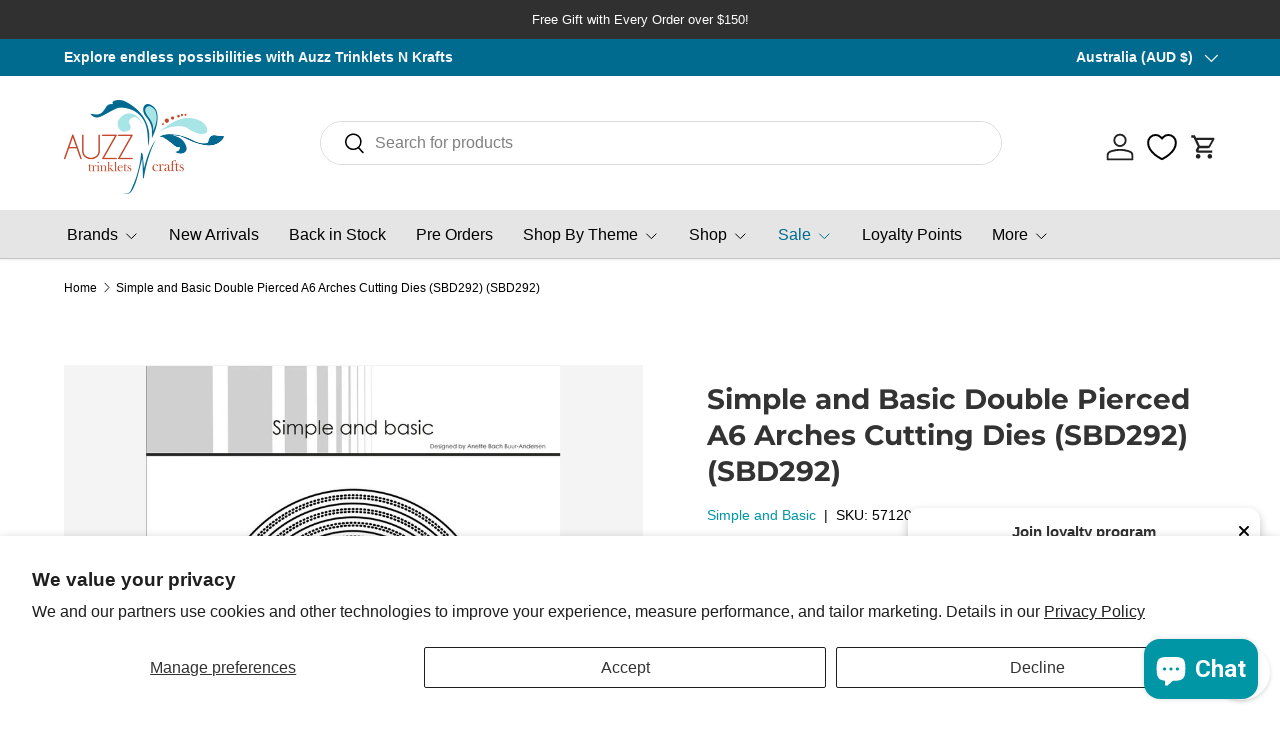

--- FILE ---
content_type: text/css
request_url: https://cdn.shopify.com/extensions/019beb2a-7cf9-7238-9765-11a892117c03/judgeme-extensions-316/assets/KeywordList-CLOMiu4R.css
body_size: -627
content:
.jm-keyword-list[data-v-e96a0c8d]{width:100%;overflow-x:auto;overflow-y:visible}.jm-keyword-list[data-v-e96a0c8d] .jm-tag{flex-shrink:1}


--- FILE ---
content_type: text/javascript
request_url: https://cdn.shopify.com/extensions/019be59e-0612-7ec8-b41a-374124611c80/shipping-protection-new-remix-558/assets/location-feature.js
body_size: 63
content:
// document.addEventListener('DOMContentLoaded', () => {
//   const geoLocation =
//     window.WeNexusShipGuardPackageProtectionSettings.geoLocation;
//   if (geoLocation?.length === 0) return;
//
//   fetch('https://ipinfo.io/json?token=08cc4efb8924c2')
//     .then((response) => response.json())
//     .then((data) => {
//       if (window) {
//         window.wenexusUserLocation = data;
//         window.localStorage.setItem('location', JSON.stringify(data));
//       }
//     })
//     .catch((error) => console.log('Error detecting location:', error));
// });
//

document.addEventListener('DOMContentLoaded', () => {
  const geoLocation = window?.WeNexusShipGuardPackageProtectionSettings?.geoLocation;
  if (geoLocation?.length === 0) return;

  const COOKIE_NAME = 'wenexus_location';
  const COOKIE_TTL_DAYS = 7; // adjust as needed

  const getCookie = (name) => {
    const match = document.cookie.match(new RegExp('(?:^|; )' + name.replace(/([.$?*|{}()[\]\\/+^])/g, '\\$1') + '=([^;]*)'));
    return match ? decodeURIComponent(match[1]) : null;
  };

  const setCookie = (name, value, days) => {
    const expires = new Date(Date.now() + days * 864e5).toUTCString();
    // Use Secure only on HTTPS to avoid warnings in local/dev http
    const secure = location.protocol === 'https:' ? '; Secure' : '';
    document.cookie = `${name}=${encodeURIComponent(value)}; Expires=${expires}; Path=/; SameSite=Lax${secure}`;
  };

  try {
    // 1) Try cookie first
    const cached = getCookie(COOKIE_NAME);
    if (cached) {
      const data = JSON.parse(cached);
      window.wenexusUserLocation = data;
      return; // Skip API call
    }

    // 2) No cookie → fetch once and cache
    fetch('https://ipinfo.io/json?token=08cc4efb8924c2')
      .then((response) => response.json())
      .then((data) => {
        window.wenexusUserLocation = data;

        setCookie(COOKIE_NAME, JSON.stringify(data), COOKIE_TTL_DAYS);
      })
      .catch((error) => console.log('Error detecting location:', error));
  } catch (err) {
    console.log('Location cache error:', err);
  }
});
